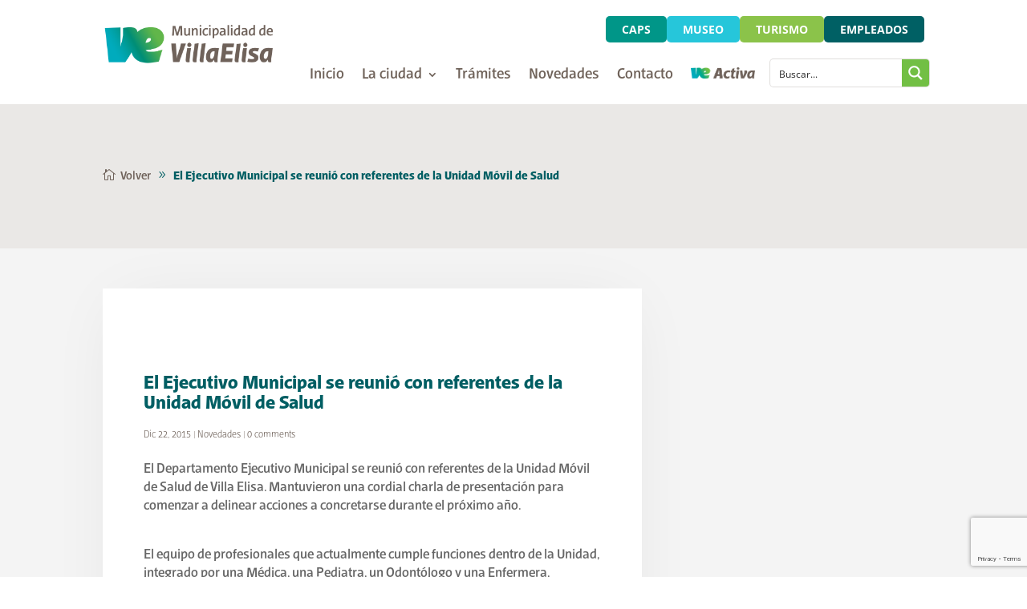

--- FILE ---
content_type: text/html; charset=utf-8
request_url: https://www.google.com/recaptcha/api2/anchor?ar=1&k=6Lf8aoQaAAAAAEiaFXqI7rjKvkOaDFPi0C4g18L6&co=aHR0cHM6Ly92aWxsYWVsaXNhLmdvdi5hcjo0NDM.&hl=en&v=PoyoqOPhxBO7pBk68S4YbpHZ&size=invisible&anchor-ms=20000&execute-ms=30000&cb=pamskwnahwh
body_size: 48842
content:
<!DOCTYPE HTML><html dir="ltr" lang="en"><head><meta http-equiv="Content-Type" content="text/html; charset=UTF-8">
<meta http-equiv="X-UA-Compatible" content="IE=edge">
<title>reCAPTCHA</title>
<style type="text/css">
/* cyrillic-ext */
@font-face {
  font-family: 'Roboto';
  font-style: normal;
  font-weight: 400;
  font-stretch: 100%;
  src: url(//fonts.gstatic.com/s/roboto/v48/KFO7CnqEu92Fr1ME7kSn66aGLdTylUAMa3GUBHMdazTgWw.woff2) format('woff2');
  unicode-range: U+0460-052F, U+1C80-1C8A, U+20B4, U+2DE0-2DFF, U+A640-A69F, U+FE2E-FE2F;
}
/* cyrillic */
@font-face {
  font-family: 'Roboto';
  font-style: normal;
  font-weight: 400;
  font-stretch: 100%;
  src: url(//fonts.gstatic.com/s/roboto/v48/KFO7CnqEu92Fr1ME7kSn66aGLdTylUAMa3iUBHMdazTgWw.woff2) format('woff2');
  unicode-range: U+0301, U+0400-045F, U+0490-0491, U+04B0-04B1, U+2116;
}
/* greek-ext */
@font-face {
  font-family: 'Roboto';
  font-style: normal;
  font-weight: 400;
  font-stretch: 100%;
  src: url(//fonts.gstatic.com/s/roboto/v48/KFO7CnqEu92Fr1ME7kSn66aGLdTylUAMa3CUBHMdazTgWw.woff2) format('woff2');
  unicode-range: U+1F00-1FFF;
}
/* greek */
@font-face {
  font-family: 'Roboto';
  font-style: normal;
  font-weight: 400;
  font-stretch: 100%;
  src: url(//fonts.gstatic.com/s/roboto/v48/KFO7CnqEu92Fr1ME7kSn66aGLdTylUAMa3-UBHMdazTgWw.woff2) format('woff2');
  unicode-range: U+0370-0377, U+037A-037F, U+0384-038A, U+038C, U+038E-03A1, U+03A3-03FF;
}
/* math */
@font-face {
  font-family: 'Roboto';
  font-style: normal;
  font-weight: 400;
  font-stretch: 100%;
  src: url(//fonts.gstatic.com/s/roboto/v48/KFO7CnqEu92Fr1ME7kSn66aGLdTylUAMawCUBHMdazTgWw.woff2) format('woff2');
  unicode-range: U+0302-0303, U+0305, U+0307-0308, U+0310, U+0312, U+0315, U+031A, U+0326-0327, U+032C, U+032F-0330, U+0332-0333, U+0338, U+033A, U+0346, U+034D, U+0391-03A1, U+03A3-03A9, U+03B1-03C9, U+03D1, U+03D5-03D6, U+03F0-03F1, U+03F4-03F5, U+2016-2017, U+2034-2038, U+203C, U+2040, U+2043, U+2047, U+2050, U+2057, U+205F, U+2070-2071, U+2074-208E, U+2090-209C, U+20D0-20DC, U+20E1, U+20E5-20EF, U+2100-2112, U+2114-2115, U+2117-2121, U+2123-214F, U+2190, U+2192, U+2194-21AE, U+21B0-21E5, U+21F1-21F2, U+21F4-2211, U+2213-2214, U+2216-22FF, U+2308-230B, U+2310, U+2319, U+231C-2321, U+2336-237A, U+237C, U+2395, U+239B-23B7, U+23D0, U+23DC-23E1, U+2474-2475, U+25AF, U+25B3, U+25B7, U+25BD, U+25C1, U+25CA, U+25CC, U+25FB, U+266D-266F, U+27C0-27FF, U+2900-2AFF, U+2B0E-2B11, U+2B30-2B4C, U+2BFE, U+3030, U+FF5B, U+FF5D, U+1D400-1D7FF, U+1EE00-1EEFF;
}
/* symbols */
@font-face {
  font-family: 'Roboto';
  font-style: normal;
  font-weight: 400;
  font-stretch: 100%;
  src: url(//fonts.gstatic.com/s/roboto/v48/KFO7CnqEu92Fr1ME7kSn66aGLdTylUAMaxKUBHMdazTgWw.woff2) format('woff2');
  unicode-range: U+0001-000C, U+000E-001F, U+007F-009F, U+20DD-20E0, U+20E2-20E4, U+2150-218F, U+2190, U+2192, U+2194-2199, U+21AF, U+21E6-21F0, U+21F3, U+2218-2219, U+2299, U+22C4-22C6, U+2300-243F, U+2440-244A, U+2460-24FF, U+25A0-27BF, U+2800-28FF, U+2921-2922, U+2981, U+29BF, U+29EB, U+2B00-2BFF, U+4DC0-4DFF, U+FFF9-FFFB, U+10140-1018E, U+10190-1019C, U+101A0, U+101D0-101FD, U+102E0-102FB, U+10E60-10E7E, U+1D2C0-1D2D3, U+1D2E0-1D37F, U+1F000-1F0FF, U+1F100-1F1AD, U+1F1E6-1F1FF, U+1F30D-1F30F, U+1F315, U+1F31C, U+1F31E, U+1F320-1F32C, U+1F336, U+1F378, U+1F37D, U+1F382, U+1F393-1F39F, U+1F3A7-1F3A8, U+1F3AC-1F3AF, U+1F3C2, U+1F3C4-1F3C6, U+1F3CA-1F3CE, U+1F3D4-1F3E0, U+1F3ED, U+1F3F1-1F3F3, U+1F3F5-1F3F7, U+1F408, U+1F415, U+1F41F, U+1F426, U+1F43F, U+1F441-1F442, U+1F444, U+1F446-1F449, U+1F44C-1F44E, U+1F453, U+1F46A, U+1F47D, U+1F4A3, U+1F4B0, U+1F4B3, U+1F4B9, U+1F4BB, U+1F4BF, U+1F4C8-1F4CB, U+1F4D6, U+1F4DA, U+1F4DF, U+1F4E3-1F4E6, U+1F4EA-1F4ED, U+1F4F7, U+1F4F9-1F4FB, U+1F4FD-1F4FE, U+1F503, U+1F507-1F50B, U+1F50D, U+1F512-1F513, U+1F53E-1F54A, U+1F54F-1F5FA, U+1F610, U+1F650-1F67F, U+1F687, U+1F68D, U+1F691, U+1F694, U+1F698, U+1F6AD, U+1F6B2, U+1F6B9-1F6BA, U+1F6BC, U+1F6C6-1F6CF, U+1F6D3-1F6D7, U+1F6E0-1F6EA, U+1F6F0-1F6F3, U+1F6F7-1F6FC, U+1F700-1F7FF, U+1F800-1F80B, U+1F810-1F847, U+1F850-1F859, U+1F860-1F887, U+1F890-1F8AD, U+1F8B0-1F8BB, U+1F8C0-1F8C1, U+1F900-1F90B, U+1F93B, U+1F946, U+1F984, U+1F996, U+1F9E9, U+1FA00-1FA6F, U+1FA70-1FA7C, U+1FA80-1FA89, U+1FA8F-1FAC6, U+1FACE-1FADC, U+1FADF-1FAE9, U+1FAF0-1FAF8, U+1FB00-1FBFF;
}
/* vietnamese */
@font-face {
  font-family: 'Roboto';
  font-style: normal;
  font-weight: 400;
  font-stretch: 100%;
  src: url(//fonts.gstatic.com/s/roboto/v48/KFO7CnqEu92Fr1ME7kSn66aGLdTylUAMa3OUBHMdazTgWw.woff2) format('woff2');
  unicode-range: U+0102-0103, U+0110-0111, U+0128-0129, U+0168-0169, U+01A0-01A1, U+01AF-01B0, U+0300-0301, U+0303-0304, U+0308-0309, U+0323, U+0329, U+1EA0-1EF9, U+20AB;
}
/* latin-ext */
@font-face {
  font-family: 'Roboto';
  font-style: normal;
  font-weight: 400;
  font-stretch: 100%;
  src: url(//fonts.gstatic.com/s/roboto/v48/KFO7CnqEu92Fr1ME7kSn66aGLdTylUAMa3KUBHMdazTgWw.woff2) format('woff2');
  unicode-range: U+0100-02BA, U+02BD-02C5, U+02C7-02CC, U+02CE-02D7, U+02DD-02FF, U+0304, U+0308, U+0329, U+1D00-1DBF, U+1E00-1E9F, U+1EF2-1EFF, U+2020, U+20A0-20AB, U+20AD-20C0, U+2113, U+2C60-2C7F, U+A720-A7FF;
}
/* latin */
@font-face {
  font-family: 'Roboto';
  font-style: normal;
  font-weight: 400;
  font-stretch: 100%;
  src: url(//fonts.gstatic.com/s/roboto/v48/KFO7CnqEu92Fr1ME7kSn66aGLdTylUAMa3yUBHMdazQ.woff2) format('woff2');
  unicode-range: U+0000-00FF, U+0131, U+0152-0153, U+02BB-02BC, U+02C6, U+02DA, U+02DC, U+0304, U+0308, U+0329, U+2000-206F, U+20AC, U+2122, U+2191, U+2193, U+2212, U+2215, U+FEFF, U+FFFD;
}
/* cyrillic-ext */
@font-face {
  font-family: 'Roboto';
  font-style: normal;
  font-weight: 500;
  font-stretch: 100%;
  src: url(//fonts.gstatic.com/s/roboto/v48/KFO7CnqEu92Fr1ME7kSn66aGLdTylUAMa3GUBHMdazTgWw.woff2) format('woff2');
  unicode-range: U+0460-052F, U+1C80-1C8A, U+20B4, U+2DE0-2DFF, U+A640-A69F, U+FE2E-FE2F;
}
/* cyrillic */
@font-face {
  font-family: 'Roboto';
  font-style: normal;
  font-weight: 500;
  font-stretch: 100%;
  src: url(//fonts.gstatic.com/s/roboto/v48/KFO7CnqEu92Fr1ME7kSn66aGLdTylUAMa3iUBHMdazTgWw.woff2) format('woff2');
  unicode-range: U+0301, U+0400-045F, U+0490-0491, U+04B0-04B1, U+2116;
}
/* greek-ext */
@font-face {
  font-family: 'Roboto';
  font-style: normal;
  font-weight: 500;
  font-stretch: 100%;
  src: url(//fonts.gstatic.com/s/roboto/v48/KFO7CnqEu92Fr1ME7kSn66aGLdTylUAMa3CUBHMdazTgWw.woff2) format('woff2');
  unicode-range: U+1F00-1FFF;
}
/* greek */
@font-face {
  font-family: 'Roboto';
  font-style: normal;
  font-weight: 500;
  font-stretch: 100%;
  src: url(//fonts.gstatic.com/s/roboto/v48/KFO7CnqEu92Fr1ME7kSn66aGLdTylUAMa3-UBHMdazTgWw.woff2) format('woff2');
  unicode-range: U+0370-0377, U+037A-037F, U+0384-038A, U+038C, U+038E-03A1, U+03A3-03FF;
}
/* math */
@font-face {
  font-family: 'Roboto';
  font-style: normal;
  font-weight: 500;
  font-stretch: 100%;
  src: url(//fonts.gstatic.com/s/roboto/v48/KFO7CnqEu92Fr1ME7kSn66aGLdTylUAMawCUBHMdazTgWw.woff2) format('woff2');
  unicode-range: U+0302-0303, U+0305, U+0307-0308, U+0310, U+0312, U+0315, U+031A, U+0326-0327, U+032C, U+032F-0330, U+0332-0333, U+0338, U+033A, U+0346, U+034D, U+0391-03A1, U+03A3-03A9, U+03B1-03C9, U+03D1, U+03D5-03D6, U+03F0-03F1, U+03F4-03F5, U+2016-2017, U+2034-2038, U+203C, U+2040, U+2043, U+2047, U+2050, U+2057, U+205F, U+2070-2071, U+2074-208E, U+2090-209C, U+20D0-20DC, U+20E1, U+20E5-20EF, U+2100-2112, U+2114-2115, U+2117-2121, U+2123-214F, U+2190, U+2192, U+2194-21AE, U+21B0-21E5, U+21F1-21F2, U+21F4-2211, U+2213-2214, U+2216-22FF, U+2308-230B, U+2310, U+2319, U+231C-2321, U+2336-237A, U+237C, U+2395, U+239B-23B7, U+23D0, U+23DC-23E1, U+2474-2475, U+25AF, U+25B3, U+25B7, U+25BD, U+25C1, U+25CA, U+25CC, U+25FB, U+266D-266F, U+27C0-27FF, U+2900-2AFF, U+2B0E-2B11, U+2B30-2B4C, U+2BFE, U+3030, U+FF5B, U+FF5D, U+1D400-1D7FF, U+1EE00-1EEFF;
}
/* symbols */
@font-face {
  font-family: 'Roboto';
  font-style: normal;
  font-weight: 500;
  font-stretch: 100%;
  src: url(//fonts.gstatic.com/s/roboto/v48/KFO7CnqEu92Fr1ME7kSn66aGLdTylUAMaxKUBHMdazTgWw.woff2) format('woff2');
  unicode-range: U+0001-000C, U+000E-001F, U+007F-009F, U+20DD-20E0, U+20E2-20E4, U+2150-218F, U+2190, U+2192, U+2194-2199, U+21AF, U+21E6-21F0, U+21F3, U+2218-2219, U+2299, U+22C4-22C6, U+2300-243F, U+2440-244A, U+2460-24FF, U+25A0-27BF, U+2800-28FF, U+2921-2922, U+2981, U+29BF, U+29EB, U+2B00-2BFF, U+4DC0-4DFF, U+FFF9-FFFB, U+10140-1018E, U+10190-1019C, U+101A0, U+101D0-101FD, U+102E0-102FB, U+10E60-10E7E, U+1D2C0-1D2D3, U+1D2E0-1D37F, U+1F000-1F0FF, U+1F100-1F1AD, U+1F1E6-1F1FF, U+1F30D-1F30F, U+1F315, U+1F31C, U+1F31E, U+1F320-1F32C, U+1F336, U+1F378, U+1F37D, U+1F382, U+1F393-1F39F, U+1F3A7-1F3A8, U+1F3AC-1F3AF, U+1F3C2, U+1F3C4-1F3C6, U+1F3CA-1F3CE, U+1F3D4-1F3E0, U+1F3ED, U+1F3F1-1F3F3, U+1F3F5-1F3F7, U+1F408, U+1F415, U+1F41F, U+1F426, U+1F43F, U+1F441-1F442, U+1F444, U+1F446-1F449, U+1F44C-1F44E, U+1F453, U+1F46A, U+1F47D, U+1F4A3, U+1F4B0, U+1F4B3, U+1F4B9, U+1F4BB, U+1F4BF, U+1F4C8-1F4CB, U+1F4D6, U+1F4DA, U+1F4DF, U+1F4E3-1F4E6, U+1F4EA-1F4ED, U+1F4F7, U+1F4F9-1F4FB, U+1F4FD-1F4FE, U+1F503, U+1F507-1F50B, U+1F50D, U+1F512-1F513, U+1F53E-1F54A, U+1F54F-1F5FA, U+1F610, U+1F650-1F67F, U+1F687, U+1F68D, U+1F691, U+1F694, U+1F698, U+1F6AD, U+1F6B2, U+1F6B9-1F6BA, U+1F6BC, U+1F6C6-1F6CF, U+1F6D3-1F6D7, U+1F6E0-1F6EA, U+1F6F0-1F6F3, U+1F6F7-1F6FC, U+1F700-1F7FF, U+1F800-1F80B, U+1F810-1F847, U+1F850-1F859, U+1F860-1F887, U+1F890-1F8AD, U+1F8B0-1F8BB, U+1F8C0-1F8C1, U+1F900-1F90B, U+1F93B, U+1F946, U+1F984, U+1F996, U+1F9E9, U+1FA00-1FA6F, U+1FA70-1FA7C, U+1FA80-1FA89, U+1FA8F-1FAC6, U+1FACE-1FADC, U+1FADF-1FAE9, U+1FAF0-1FAF8, U+1FB00-1FBFF;
}
/* vietnamese */
@font-face {
  font-family: 'Roboto';
  font-style: normal;
  font-weight: 500;
  font-stretch: 100%;
  src: url(//fonts.gstatic.com/s/roboto/v48/KFO7CnqEu92Fr1ME7kSn66aGLdTylUAMa3OUBHMdazTgWw.woff2) format('woff2');
  unicode-range: U+0102-0103, U+0110-0111, U+0128-0129, U+0168-0169, U+01A0-01A1, U+01AF-01B0, U+0300-0301, U+0303-0304, U+0308-0309, U+0323, U+0329, U+1EA0-1EF9, U+20AB;
}
/* latin-ext */
@font-face {
  font-family: 'Roboto';
  font-style: normal;
  font-weight: 500;
  font-stretch: 100%;
  src: url(//fonts.gstatic.com/s/roboto/v48/KFO7CnqEu92Fr1ME7kSn66aGLdTylUAMa3KUBHMdazTgWw.woff2) format('woff2');
  unicode-range: U+0100-02BA, U+02BD-02C5, U+02C7-02CC, U+02CE-02D7, U+02DD-02FF, U+0304, U+0308, U+0329, U+1D00-1DBF, U+1E00-1E9F, U+1EF2-1EFF, U+2020, U+20A0-20AB, U+20AD-20C0, U+2113, U+2C60-2C7F, U+A720-A7FF;
}
/* latin */
@font-face {
  font-family: 'Roboto';
  font-style: normal;
  font-weight: 500;
  font-stretch: 100%;
  src: url(//fonts.gstatic.com/s/roboto/v48/KFO7CnqEu92Fr1ME7kSn66aGLdTylUAMa3yUBHMdazQ.woff2) format('woff2');
  unicode-range: U+0000-00FF, U+0131, U+0152-0153, U+02BB-02BC, U+02C6, U+02DA, U+02DC, U+0304, U+0308, U+0329, U+2000-206F, U+20AC, U+2122, U+2191, U+2193, U+2212, U+2215, U+FEFF, U+FFFD;
}
/* cyrillic-ext */
@font-face {
  font-family: 'Roboto';
  font-style: normal;
  font-weight: 900;
  font-stretch: 100%;
  src: url(//fonts.gstatic.com/s/roboto/v48/KFO7CnqEu92Fr1ME7kSn66aGLdTylUAMa3GUBHMdazTgWw.woff2) format('woff2');
  unicode-range: U+0460-052F, U+1C80-1C8A, U+20B4, U+2DE0-2DFF, U+A640-A69F, U+FE2E-FE2F;
}
/* cyrillic */
@font-face {
  font-family: 'Roboto';
  font-style: normal;
  font-weight: 900;
  font-stretch: 100%;
  src: url(//fonts.gstatic.com/s/roboto/v48/KFO7CnqEu92Fr1ME7kSn66aGLdTylUAMa3iUBHMdazTgWw.woff2) format('woff2');
  unicode-range: U+0301, U+0400-045F, U+0490-0491, U+04B0-04B1, U+2116;
}
/* greek-ext */
@font-face {
  font-family: 'Roboto';
  font-style: normal;
  font-weight: 900;
  font-stretch: 100%;
  src: url(//fonts.gstatic.com/s/roboto/v48/KFO7CnqEu92Fr1ME7kSn66aGLdTylUAMa3CUBHMdazTgWw.woff2) format('woff2');
  unicode-range: U+1F00-1FFF;
}
/* greek */
@font-face {
  font-family: 'Roboto';
  font-style: normal;
  font-weight: 900;
  font-stretch: 100%;
  src: url(//fonts.gstatic.com/s/roboto/v48/KFO7CnqEu92Fr1ME7kSn66aGLdTylUAMa3-UBHMdazTgWw.woff2) format('woff2');
  unicode-range: U+0370-0377, U+037A-037F, U+0384-038A, U+038C, U+038E-03A1, U+03A3-03FF;
}
/* math */
@font-face {
  font-family: 'Roboto';
  font-style: normal;
  font-weight: 900;
  font-stretch: 100%;
  src: url(//fonts.gstatic.com/s/roboto/v48/KFO7CnqEu92Fr1ME7kSn66aGLdTylUAMawCUBHMdazTgWw.woff2) format('woff2');
  unicode-range: U+0302-0303, U+0305, U+0307-0308, U+0310, U+0312, U+0315, U+031A, U+0326-0327, U+032C, U+032F-0330, U+0332-0333, U+0338, U+033A, U+0346, U+034D, U+0391-03A1, U+03A3-03A9, U+03B1-03C9, U+03D1, U+03D5-03D6, U+03F0-03F1, U+03F4-03F5, U+2016-2017, U+2034-2038, U+203C, U+2040, U+2043, U+2047, U+2050, U+2057, U+205F, U+2070-2071, U+2074-208E, U+2090-209C, U+20D0-20DC, U+20E1, U+20E5-20EF, U+2100-2112, U+2114-2115, U+2117-2121, U+2123-214F, U+2190, U+2192, U+2194-21AE, U+21B0-21E5, U+21F1-21F2, U+21F4-2211, U+2213-2214, U+2216-22FF, U+2308-230B, U+2310, U+2319, U+231C-2321, U+2336-237A, U+237C, U+2395, U+239B-23B7, U+23D0, U+23DC-23E1, U+2474-2475, U+25AF, U+25B3, U+25B7, U+25BD, U+25C1, U+25CA, U+25CC, U+25FB, U+266D-266F, U+27C0-27FF, U+2900-2AFF, U+2B0E-2B11, U+2B30-2B4C, U+2BFE, U+3030, U+FF5B, U+FF5D, U+1D400-1D7FF, U+1EE00-1EEFF;
}
/* symbols */
@font-face {
  font-family: 'Roboto';
  font-style: normal;
  font-weight: 900;
  font-stretch: 100%;
  src: url(//fonts.gstatic.com/s/roboto/v48/KFO7CnqEu92Fr1ME7kSn66aGLdTylUAMaxKUBHMdazTgWw.woff2) format('woff2');
  unicode-range: U+0001-000C, U+000E-001F, U+007F-009F, U+20DD-20E0, U+20E2-20E4, U+2150-218F, U+2190, U+2192, U+2194-2199, U+21AF, U+21E6-21F0, U+21F3, U+2218-2219, U+2299, U+22C4-22C6, U+2300-243F, U+2440-244A, U+2460-24FF, U+25A0-27BF, U+2800-28FF, U+2921-2922, U+2981, U+29BF, U+29EB, U+2B00-2BFF, U+4DC0-4DFF, U+FFF9-FFFB, U+10140-1018E, U+10190-1019C, U+101A0, U+101D0-101FD, U+102E0-102FB, U+10E60-10E7E, U+1D2C0-1D2D3, U+1D2E0-1D37F, U+1F000-1F0FF, U+1F100-1F1AD, U+1F1E6-1F1FF, U+1F30D-1F30F, U+1F315, U+1F31C, U+1F31E, U+1F320-1F32C, U+1F336, U+1F378, U+1F37D, U+1F382, U+1F393-1F39F, U+1F3A7-1F3A8, U+1F3AC-1F3AF, U+1F3C2, U+1F3C4-1F3C6, U+1F3CA-1F3CE, U+1F3D4-1F3E0, U+1F3ED, U+1F3F1-1F3F3, U+1F3F5-1F3F7, U+1F408, U+1F415, U+1F41F, U+1F426, U+1F43F, U+1F441-1F442, U+1F444, U+1F446-1F449, U+1F44C-1F44E, U+1F453, U+1F46A, U+1F47D, U+1F4A3, U+1F4B0, U+1F4B3, U+1F4B9, U+1F4BB, U+1F4BF, U+1F4C8-1F4CB, U+1F4D6, U+1F4DA, U+1F4DF, U+1F4E3-1F4E6, U+1F4EA-1F4ED, U+1F4F7, U+1F4F9-1F4FB, U+1F4FD-1F4FE, U+1F503, U+1F507-1F50B, U+1F50D, U+1F512-1F513, U+1F53E-1F54A, U+1F54F-1F5FA, U+1F610, U+1F650-1F67F, U+1F687, U+1F68D, U+1F691, U+1F694, U+1F698, U+1F6AD, U+1F6B2, U+1F6B9-1F6BA, U+1F6BC, U+1F6C6-1F6CF, U+1F6D3-1F6D7, U+1F6E0-1F6EA, U+1F6F0-1F6F3, U+1F6F7-1F6FC, U+1F700-1F7FF, U+1F800-1F80B, U+1F810-1F847, U+1F850-1F859, U+1F860-1F887, U+1F890-1F8AD, U+1F8B0-1F8BB, U+1F8C0-1F8C1, U+1F900-1F90B, U+1F93B, U+1F946, U+1F984, U+1F996, U+1F9E9, U+1FA00-1FA6F, U+1FA70-1FA7C, U+1FA80-1FA89, U+1FA8F-1FAC6, U+1FACE-1FADC, U+1FADF-1FAE9, U+1FAF0-1FAF8, U+1FB00-1FBFF;
}
/* vietnamese */
@font-face {
  font-family: 'Roboto';
  font-style: normal;
  font-weight: 900;
  font-stretch: 100%;
  src: url(//fonts.gstatic.com/s/roboto/v48/KFO7CnqEu92Fr1ME7kSn66aGLdTylUAMa3OUBHMdazTgWw.woff2) format('woff2');
  unicode-range: U+0102-0103, U+0110-0111, U+0128-0129, U+0168-0169, U+01A0-01A1, U+01AF-01B0, U+0300-0301, U+0303-0304, U+0308-0309, U+0323, U+0329, U+1EA0-1EF9, U+20AB;
}
/* latin-ext */
@font-face {
  font-family: 'Roboto';
  font-style: normal;
  font-weight: 900;
  font-stretch: 100%;
  src: url(//fonts.gstatic.com/s/roboto/v48/KFO7CnqEu92Fr1ME7kSn66aGLdTylUAMa3KUBHMdazTgWw.woff2) format('woff2');
  unicode-range: U+0100-02BA, U+02BD-02C5, U+02C7-02CC, U+02CE-02D7, U+02DD-02FF, U+0304, U+0308, U+0329, U+1D00-1DBF, U+1E00-1E9F, U+1EF2-1EFF, U+2020, U+20A0-20AB, U+20AD-20C0, U+2113, U+2C60-2C7F, U+A720-A7FF;
}
/* latin */
@font-face {
  font-family: 'Roboto';
  font-style: normal;
  font-weight: 900;
  font-stretch: 100%;
  src: url(//fonts.gstatic.com/s/roboto/v48/KFO7CnqEu92Fr1ME7kSn66aGLdTylUAMa3yUBHMdazQ.woff2) format('woff2');
  unicode-range: U+0000-00FF, U+0131, U+0152-0153, U+02BB-02BC, U+02C6, U+02DA, U+02DC, U+0304, U+0308, U+0329, U+2000-206F, U+20AC, U+2122, U+2191, U+2193, U+2212, U+2215, U+FEFF, U+FFFD;
}

</style>
<link rel="stylesheet" type="text/css" href="https://www.gstatic.com/recaptcha/releases/PoyoqOPhxBO7pBk68S4YbpHZ/styles__ltr.css">
<script nonce="PQNr_JZ5sz-UgQTq9086qA" type="text/javascript">window['__recaptcha_api'] = 'https://www.google.com/recaptcha/api2/';</script>
<script type="text/javascript" src="https://www.gstatic.com/recaptcha/releases/PoyoqOPhxBO7pBk68S4YbpHZ/recaptcha__en.js" nonce="PQNr_JZ5sz-UgQTq9086qA">
      
    </script></head>
<body><div id="rc-anchor-alert" class="rc-anchor-alert"></div>
<input type="hidden" id="recaptcha-token" value="[base64]">
<script type="text/javascript" nonce="PQNr_JZ5sz-UgQTq9086qA">
      recaptcha.anchor.Main.init("[\x22ainput\x22,[\x22bgdata\x22,\x22\x22,\[base64]/[base64]/MjU1Ong/[base64]/[base64]/[base64]/[base64]/[base64]/[base64]/[base64]/[base64]/[base64]/[base64]/[base64]/[base64]/[base64]/[base64]/[base64]\\u003d\x22,\[base64]\\u003d\x22,\x22wqjCkHYHwpHCicK9WcOgwq3DgE4bNDDCtcKvw6TCo8K6AClJaSsnc8KnwpHChcK4w7LCpETDoiXDo8Kgw5nDtXJ5X8K8bcO4cF93f8OlwqgfwpwLQlDDr8OeRjBuNMK2wo/CpQZvw4lRFHEwbFDCvF3CtMK7w4bDicO6AAfDh8Kqw5LDisKRIjdKHlfCq8OFYknCsgs0wrlDw6JmB2nDtsOIw4BOF1NNGMKpw6RHEMK+w6RdLWZHAzLDlXoqRcOlwqFbwpLCr0TCjMODwpFUXMK4b1pnM14Fwp/DvMOfVMKKw5HDjAZ/VWDCuFMewp9kw7HClW9IQAhjwqTCqjsSSFYlAcOHHcOnw5kbw57DhgjDhmZVw7/DjDU3w4XCiTsEPcOfwpVCw4DDoMOew5zCosKEH8Oqw4fDrkMfw5Fcw7p8DsKwHsKAwpAHdMOTwooHwpQBSMOGw7w4FwjDucOOwp8cw7YiTMKdIcOIwrrCnMOIWR1YYj/CuQrCpzbDnMKOcsO9wp7ClcOlBAIyHQ/[base64]/wow9S8OGw6PCgcKTwqHCncORw5w5wqV6w5fCjnDCjcOLwpTCpgPCsMOcwpcWdcKNFy/CgcOhNMKvY8KuwqrCoz7ClsKsdMKaJWw1w6DDj8KIw44SPsKqw4fCtRrDvMKWM8KPw6Bsw73CjMO2wrzClQsMw5Qow7TDucO6NMKKw6zCv8KuRcOlKAJEw7ZZwpxiwr/DiDTCk8OWNz0vw4LDmcKqXRoLw4DCgcOPw4Aqwr7Dg8OGw4zDpV16e2nChBcAwojDhMOiERbCj8OORcKVDMOmwrrDvzt3wrjClUw2HX/DucO0eUZDdR9QwqNBw5N5GsKWesK1dTsIFwrDqMKGci0zwoEpw5F0HMO1UEM8wrPDhzxAw5nCu2JUwpTCkMKTZAZMT2c+Dx0VwqXDqsO+wrZ5wojDiUbDjMKiJMKXD2nDj8KOQcK6wobCiD7ClcOKQ8KHTH/CqQ/DqsOsJCbCsDvDs8Kff8KtJ3IFflZpDGnCgMKBw4UwwqVCFBFrw4TCgcKKw4bDkMKgw4PCgiAJOcOBGBfDgAZkw6vCgcOPf8OTwqfDqS3DtcKRwqRBNcKlwqfDjMONeSg3QcKUw6/[base64]/Cjz/[base64]/[base64]/cMOvVGfCiRfDinXCjsOPDUrCpcOPK8Ovw6QBDik6a1LDkcO7aG3Dp0E4fz5CPkHCj1bDvcKvFMOuJ8KDd0TDvTjCqyrDrE1kwpstWsKWXcOWwrLCmxMUSG3CssKuLyNcw6Zswod4w7Q9Hxouwq15IlXCviHDt0JVw4bCssKOwoZPw6zDrMOgfFk6SsOBV8O/wrh0RcK/wodrMXtnw5zCr3ZnZMO+Y8OiGsOOwo8KIcKDw5HCuD0DGgArbsO6A8KMw4IGKFXDmAsjbcONwqPDk0HDszZjwpnDszXCiMKVw47DvgktclN5MsOwwos9HcKuwqzDncKZwrXDuzUZw7xyWk12NsOtw5vCmWAbRcKSwobCjGZeFUjCgRA/YMOBI8KBZT3DqMOCQ8KwwrYYwrLDrh/DoCRjEylpAH/DhsOQHWPDtMKQOsK9E3x9DcKVw4R/YMK/w41+w5HCtTHCocKvRU3CkDjDsXDDgsKEw7JdWsKhwrjDn8OUEcOew7/DqMOiwoB2wrTDlMOIFyYyw6fDtnM0dyfCvMOpA8O5NzcCaMKaN8KXbGYcw64hNSbCmz3DpXPCrMKlIcO4J8K5w7tKT2Bnw5VZOcOTXyYOaBrCvMODw5cvOkRZwotQwpbDpBHDkMKmw4bDhkQWOzcKcEk5w6FHwopBw6QpEcO1WsOgT8Kddng9GS3Cm38cV8OKTT4/wqPCkSdQwrPDlELCvULDicKywpLCmMOzFsOiYcKIZVvDgnzCn8Ojw4bDqMKQEi/CmMOYZcKQwq3DqDTDiMK6ScOkTVMscVlmK8Kow7bDqFfCmMKFUcOiw6bDnTjDgcOpw44ewoUIwqQ1YcK+dSnDi8Kqw5XCt8Opw44dw48eKT3CqV0VHsO6wrfCsWPDm8OrR8O9TsKDw5Qlwr/DuQrCj15UdMO1ccOdFRR5R8KWIsOgwr4gacOxcnvDn8KVw7DDusKIYHnDi2c1ZcKmAHLDlsOiw6kMw49jJwAnbMKSHsKfw4HCiMOkw6/Ck8Oaw5HCoHrDr8Knw71fHwzCv0HCucKbfcOJw73Dk1FIw7bCsQ8LwrTDvl3Drg19XMOAwpQMw4R/w53DvcOXw5PCo1ZSJj3DosOMT2tnXsKNw4kRMWPDicOjw6XCnUZSw4kXPndGwr5dw7TCncKSw6wZwqzCvMK0wrlvwp1hw4kFchzDrD54Y0JTw5N8f21RKsKNwpXDggtfZH0UwrzDpsKmOAcBEkMhwprDpMKbw7TCi8O4wrMUw5bCk8OHwr16U8Kqw7zDnMK/wobCjWB9w6HCvMKqaMO5ecKwwoXDu8O5U8OUaHYpFwvDiyARwrE9wprDqUPDhBTCvcOQw4bDgCzDtcO0ZC/DrDNswrciKcOqDFjDqnrCkW5tCcK2V2TCrgkzw4bChz1Jw6zCvQXCok5wwoZPLEsMwrchwo5EaC7Dhn9GZ8OzwooQw7XDh8O0A8OwRcKqw4rDmMOgV3VOw4TDkcKzwolDw4HCqlvCo8Osw45iwrhDw5TDoMO/wq0iQDHChjw7wo8ww5zDnMOEwrU4Aldzw5dkw7bDtlXCh8Oyw4B5wqRaw4VbcsOqwp/Dr1J0w54VAk8rw4HDn27Coy5Nw4NlwonCo1nCjkLDucOJw7BAd8OLw6bCrzEIOsOFw4wXw7lsSMK2ScK3w6A1cDMnwpA2wp5dFSlyw50Mw4ZMwpALw4QNBDsCXmtmw6sFGj9KOMObamrDhR55PENfw514ZcKbe23DvF3DlnRaXzDDiMK/wr5AYyvCtVbDlDLDlMOJOMOzTsOLwoF5H8KoZMKWw58ywoPDlA9fwqgDBMO/wp7DgMKCVsO1fcOKax7CvsKMdcODw6Faw79eE0oGW8KUwo/CgWbDtnrCj0bDlMKkwqJxwqxpwqXCqHJWOF5VwqURQTHDqSsES0PCqUfCsy5hVgRPKmvCvMOeCMOYbsOpw6nCrCLDocK3NMOAw4VtRMOiXH/Ch8KmHUs4MsOJIlPDocOfRT/Cg8K3w5PDiMOkDcKDCcKZPnluAhLDi8K2YAXCqMK0w4nCv8OcUAvCigFKK8KOPkLCosO8w6k/csKiwrFnUMKxOsKdwqvCp8Olw7DDscO5w6gGM8KdwoANdho8w4HDt8OqekgefAFFw5Ykw6V8bMOWTMKZw4lhDcKYwrYuw6hzw5XCnlwnwqZ9w4MTAWg/wqnCq0ZibcO/w6B6w44Iw4N/QsO1w7TDusKDw7AzIMOrAwnDqhTDqsOTwqTDok7Cqm/DucKVw7bCkRDDuy3DqB/DrcOBwqTCuMObKsKnw6kiG8OOMMK4FsOKHcKWw7g6w48zw67DssKYwrBhOcKuw4fCuhlDYsKtw5d8wo8Pw7c4w7NyYMKWFcKxIcOfMlYCUAc4XhjDtBjDs8K2D8O+w7NTciMNIMOYwrLDmh/[base64]/DtyzCoMOswoYawoQ+w4VQX19xcxjCr10Kwq4Cw6p5w7XDuTHDsQDDt8KwEmYUw5zDnsOBw6vCqhvCt8K0csOjw5lawpsyXhBcYsKrwr3DpcOpw5nCtsKoIsOIZQjClgdRwp/CtMO7F8KRwppzwqF+F8OVw7pSRWfCmMOQw75Ea8KzDzzCocOzUSxpW1gBTEjCunxZHmnDrsKSIF9vf8OvVsK3w6LChkDDqMOow488w5jDilbCuMOySEjCr8KdQ8OIHCbDnnrDqhJEwoh4wokGwp/DjDvDosKAHCfDqcODJRDDuG3CiB4/w6rDuVsmwpIuw7LCr34pwpwSZMKALMK3wq7DjxApw7vCpMOlcMOrwpxww5wOwoLCoD4sPU/[base64]/Ci8Ktwp5uVzscw47CmgInw51kJC3DisOUw4vChnZiw6NlwqzChhzDmzhKwqbDrhrDgcKmw5wbdcKwwrjDgm/ChHjDr8KOwqQzXWMkw4pHwosMdsOpKcKKwqDDrirConrCksKtYQhDd8KnwoXCtMOYwoHCuMKkGh5HdV/[base64]/Cjj7DpMOaesO+ZMKPw7cWwo50CEFxMm/DqsOdVhfDr8O0w47CqsOZIEcHaMKhwr0rwrDCvWZxdR1RwpQrw40cBWBQJsODw7M2AlDClxvCqTQHw5DDmcOKw41Kw6/[base64]/CizYrwptzw4M7XxB0w4TDgsKrwrLDkD7Cg8O9JcKLwpoNIcOCw6dxUWfDlcOlwpbChkLDhMK5MMKGw7XDpkbCn8Kqwq0/woTDiAl5QDsEc8Ofwostwo/CssKOQMODwo7ChMK2wrnCsMO4dSUiDsOICcK8VgUHDlnCkS1Yw4MUVFDDvcO4FMOoZcKCwrgIw6zCoz9cw5fCnsKxaMODDCzDrMK7wpVnd0/CvMKrR2BXwrUVasOjw4Qnw6jCrxfCiU7Cqj7Dm8O1MMKfw6bDngTDrcOSwpfCln8mBMKIPcO+w7fDk3jCqsKHXcODwobCvsOkeQZHwrzCvCTDgU/DtTdrUcO+KEZNHsOpw6rCi8KEdBrCmwPDlzPDtcK/[base64]/w7oKChzDj8O9McO0wqA5UlXCkC/CsULCh8KNwpLDmFdNcXwgw6lHBTjDiQVXwosCIsK1w4/[base64]/ChcKJIBrCvcOlIMKsw4Zjwp/DmBvDsVHCgwXCg3zCnRvDt8KDNlsmw5Bsw7IgB8Kfd8KmKDlIGBnChHvDoT/DkzLDjGbDksOtwr16wqbCrMKRVkvDuhLCssKcBQTCpFjDqsKRw6gECsK1BVRpw7PCszrDjxLDusOzacO7wrXCpmNceyTCgyXDhmvDkQ0OehLCpsOowoEhw6fDrMKqdU/Cvj9VM2rDk8OPwqXDqFXDmcOcHw/DqMOtO3hDw61iw5PDo8K8b1vCisOLbhImccKVIxHDsEvDr8OnK1PDrhM/DMKVwqXCicK6bcOUw7fCtAIRwrpgwq43PhnCjMOBC8KLwrZfEGJjO3Flf8KaICseWWXDrGRcNjciwpPClRbDkcK8w4rDvsOiw6gvGm7ChsKCw5c8bh3DrsKAfjVsw5MkWEkYacOVw4rCqMKRw7FCwqoITw/[base64]/DgrDt8KqXgrCvUTDncKIWEBgQsKHw4fCnV8dw7PChMOxKcOJwr3Cm8Oyw6FKw5rCvsK0EzLDo2xkwp/[base64]/K0bDiQPCgsOlw6vCpg9occOVwoRyIGNDZn7CgW8+fcKgw6xCwoYOQUvCqkzDo2I3wrUQw4/DlcOvwqrDocOsAgBAwog3acKGaHQnFCHCqmNYRiR4wr4VfWdhVhN+Tn5mFzVTw5cAC0fCg8K5V8KuwpvDkAjDssOWNsOKXVlwwrHDpcK5SUY/wpASNMKTw6PCrVDDkMKwKFfCgsOMw4jCscOYw5sew4fCtcOgXDMzw7zCqjfCvyPCjD4Aaz01dC8MwqnCnsOtw7sww6nCpsK3cUDDgsKRXUnCqlrDgizDkxtUw4UWw6bCrRlDwpjDsBZAIwnDv3cpGHvDkBF4w4PCgcOKEsO2wpfCtMKibsKXI8KTw69aw41hworCtT/CrCkgwojCkFdowpHCqQ/Dj8OrYsKgXkR9K8OECRE9wqrDoMO6w6BhR8KIHELCmCDDnBXCo8KNCSppb8K5w6/CtgPDusOVw6vDnG1jFGDCqMOTwrLCjMO7w4XCjEx1wo3Ci8OhwrVWw7ssw7AQG0gGw7XDj8KXWQPCu8OheALDjkrDqcK3N1YzwoQFwpdxw6Rcw4jDhSkiw7A9LcOdw4A3wr/DlyA0acKSwqbDucOMB8O3eiBvbjY/[base64]/ChUgwE8Opw64VW3/Ct8OMacKtdcKiQMKxSMKnw4fDgzHCsFPDsnZJGcK1OMOYNsOgwpdrJQVXw7dRe2BXeMO/aBYbNMKUXHEDw6zCrVccfj1SMsOwwrkAUTjChsOGCMOGwpjCrgwuS8OXw5MlUcKhORJuwr8RZw7DosKLTMK7wq/CkVzDrAB+w69dL8OqwqvCp0YCRsOLwpk1VMOCw4oFwrTCjMKDSjzCrcK/G0nCqAM/w5UfdsKVdsOXHcKCwrYUw7fCoy1Ww4Upwpoxw5kvw5xHWsKjZFF9wolZwox+JxPCisOww5bCgQIDw7gUQ8O0w47DlMKcXStXw5vCq1nChXjDrMKjYx0Qwq/CiFMfw77CsltVQ1TCrcObwps1wqPCjcOWwoIGwo0eGcOQw5vCl1TCo8O9wqTChcOTwpBtw7YmKxfDpxFowq5hwo1uAFrCvC82GsOqSxFrTiXDhsOXwoLCunjClsOkw71DAcO0LMK7wrsmw7DDhsKnd8Kzw7gOw688w5F/XlHDjAEdwrsgw5E7wrHDl8OqDcORwofDhBYbw6gdbMOSTBHCtR9MwqERJ0Rmw7vChF10cMKgccOYZcK4UsKAVGzDtQLCmcOGQMKCNCzDtVLDiMK2CsO0w7t/d8K5ecKvw7LCgcO4wqoxZMOjwqbDpSXCk8OlwqnDnMKyO1E/MA/DlwjDgxgJKcKwMiXDksKDw4kUDCsLwpfCjsKCezvCplZYw6zDkDBlcsKuV8OKw5RWwqoMSxQ+wonCpW/CpsKnAmYoZRocAk7CqMOBd2LDhHfCpU8/WMOew6bChMK0JB5kwpY/w7HCqiodSV/[base64]/N3bCvj/CucOXM8KvVsK7HcK2wobCnmMPwqQfwo7Ds3HCnMOqNMOowpbDucOQw5wSwpNqw4QmEgrCvMK0IMKwOsOlZ1TDi3HDncKXw6jDkVIOwrJDwpHDicO6wrF0woXCosKEV8KNc8KlB8KpZV/DvEdSwqbDsmNPeQzClcOyW21zMsOEasKOwr5uX1/[base64]/w6l5w7pwXMKxw4U2wo7Dql4dXXYMw7xRwoJCFkNZUsOYwr7Cp8Kmw6/CmwDDnh1+BMOnZsOQbMOsw7DCoMO/[base64]/DjcONwoFZK8KPwpbDssOfY8Okb8OVwqjCssKDw5TDpRhuw53CssKvXsO5f8KOe8KzDEzCiHfDisOhFsKLMmYDwoxPwp/CvlTDkE0ICsKYTmHCp3w7wqMUIx3DoDvChWjCi23DnMOaw7HDo8OHwr7Cvy7DuWzDl8KJwoddPsK4w7Ecw4XClxBkwqxUITbDnlbDrMKWwrpvKkrCs3rDh8KYEkzDvl5EcGAiwpBZNMKYw7vCk8OcY8KBQgxbeFoawplPw7DCisOkJFBHccK4w6s/[base64]/Di8Ojw47Dg8KdOSl4NsKLAGRZwrPCpcKfwqXCr8KKP8O9LhxuZgAEc0V4CsOGUsKIw5rChMKmwr1Vw4/CvsOJwoZZJ8KBRMOxXMOrw4s6wpjCgsOLwrzDjsOew6IIKxzDuWXDn8KFCmDCg8KzwojDlCTDhRfCv8KkwoAkPMOLfsKmw7rCsQPDhy1Nw5zDsMKqScOyw7rDv8Opw7t5OcOKw7DDp8OAB8KTwp52QMKMaR3Dr8KEw5HDnxNCw77DpMKdSh/[base64]/DksOIAcOAw4cRw4Esw78YdBABU1jCj8OKw4XCgk5lw6TChD3DkTnDhcKCw6hLMHdzA8Khw43DssKcWsOpw5BKwpA1w4pAQsKDwrZvwocBwoVAHMKRFCNEesKFw6wOwo7DgMO0woMow7LDqg/DgSHCo8OBIHtnJsO/fsOpGUMxwqd8wqdNwo06wo4CwojCjQbDvsOFEMK8w5htw6HCnMKRLsK8w7DCiiE4ajjDmBfCosKaGsKWPcOzFBNRw6Yxw5TDtF46wrzDhHkWFMOnNjXCv8OiE8KNfHp6S8O2woIywqIlwqbDnA/CgTJnw54XfVrChMO6w43DrMKxwrZraSYgw6xvwpLDhMOWw44mw7IEwo/[base64]/CucOOw6EKwrDCpcObw4cpRApNLyIPw6NFw4vDksOPTMK7AxHCvcOVwpzDuMOnO8OkeMOQGMK/[base64]/[base64]/w4ByOVXDm8KGw4jDlsK9fD/CrlDCl8K1NsKvO2UAw7nDjcOywoDDr3cgA8OcEMOywqPDhHLCiDPDh1XCpQXDiDZCAMOmKGFUZBASwq0fJsO4w5J6TcO+QD0AWFTCkS7CpsK0AT3CkjtCNcKPOjLCtsOPEDXDjsOLZMKcdywbwrDDpsONeDLCssKucEbDshs7wphQw7VGwrI/wq12wrkeY3TDnXPDrcOMHnpIPxzCssKbwrQyPlLCssO6YTXCtjbDuMKpLsK4f8KbB8OYw6J8wqvDpEXCqRHDtysYw7XCtMKhfiF0w5FSWcOLRsOmw6RyAcOAEm1ySkZtwogkFSrCgQjCk8OsaG/DpMO9w5rDqMKeLHkmwpXCk8OYw7HCulnDoiczZjxHesKyCcOVBMOJRcKowr0xwqPCvcOzAcO8VAfDkiktwpU1FsKSwrvDvMKfwqkmwplXMGPCr3DCrg/Dj1DCgSZhwo5UAxQTEnN+w4w3RMKMwozDiBnCpsKwKFXDgxDCiybCsWkPS284SzcUw6JeDcKiasO1w4gGR1PCp8KKw5nDj0rDq8OacR4SEj/[base64]/CniEcacKcwq7Dh3YiB2zCnyoNwoFgLsKqDUB5RF3Dg1ESw6JtwpPDiAjDo3kmwopZMkfDomPDisO8w7RAL1HDtMKAwrfCjsOgw5J/d8KteHXDvMKIAURFw78QFzdtRcKEKsK7HmvDui46VEvClW5tw4NGZlTDssO7d8Ozwp/DnTXCksOAw6PDocK6NyUlwqbCh8Kvwr1Dw6J1AsKWN8OpaMOaw5V3wq/DvAfCnsOEJD7Cm0HCpcKvQDvDksO+RsOxwozDucOuwrYMwpBbYS3DqsOhIRAewrnCvzHCmnDDqVQ3LQ9QwojDu1kfDGPDiFPDr8OFaDUiw4pjDyQ2dsOBf8ObOx3Cn1nDjMO4w4AKwqp6R3xaw6YUw6LCmR/CmXEcWcOkeX8zwr1ufMODGsOkw6zCqhN8wqxTw63Dmk7CtELDlsO9EXfDtCXCiVlow6dteXXDj8KPwr8HOsOrw7PDvljCt0rCgjF9d8OLcMOue8OuWDsPGiZVw6Jzw4/DmlctCMKMwrbDr8KqwqohV8OAFMKow6AOwow2JcKvwpnDqSvDjzvCrcOpSgjCuMKdD8Kfwr/Co2oWN0DDtjLCksONw5BaFsOuK8KowpNrw5kVSUjCsMK6EcKuNA90w5HDjHBGw5RUUkbCgzJYw4pEwrNxwoYNERjCghfDssOuw4nCmMOBw7zCiE7CgcOjwrBtw4t7w6cGZMKgScOTe8KyUATClsKLw7bDpQ/CvMKHwoYGw7bChEjDhsK4woLDu8O/woTCusOuD8KjG8OefholwpIVw6p7CF/[base64]/DosKnPQkiEMKgw7tfVWrCrsOjM33CpF4UwrAwwpRtwoZBDTojw6/DsMKmbTzDpU4jwpvCo0MoXcONw7DCmsKXw5I+w7h1S8KeM3vCpBnDn0w8C8KSwqwbw57Dtilsw6ByTcKsw6fCr8KPDjzDn3ZWwpHCmUl3w65uUETDvAzDh8KWwojCv07DmCjDpgxhb8KzwpXCk8K4w4bCgCAtw7/DucOXeSjCm8O+w43CmsOUTA0MwozCmlAVN1UvwpjDrsKNwpDCkHwVCWrDqkbCl8KnXcOeQm5swrDCscKjN8ONwo5vw6Vww4PCrk3CsXkGMR/DlcKPesKywoA7w5bDq1vDhloWwpLDvH3CtMKKIVwwOjVFb2XDsH5jwrvDv2rDqMOFw6fDqw/DucOJZ8KMwqLCqsOKO8KINDzDrnR9fsKySmDDmsK1VsK8HsOrw6PCmsK4woIGwp3CoknCgxd0f1B7SlzCi2HDhsONf8Ogw6XCisO6wpHCksOTwrx1XQETEjp2XyY8PsOpwofChFfCn2Q/[base64]/[base64]/DkE7Ch8KtwqDCiXbCv8KqH1xhw4U3w4N6Z8Onwqk5RMK4w5LDjhLDsnHDtwwEw6w3wojDjTrCiMOTacOSw7TCjcKIw5BIL0XDplNXwol6wo9Fwpdqw6AtIsK4QD7ClcO9wprCusK4cDsVwpdeGz4HwpTDsV3CuXguRsOOC1nDhi/DjsKVw47DigYRwpPCrsKIw7YIcsKxwrjDsyPDglbCnx0/wrLDk2bDnnYSJsOmEcKuwpLDujzDsDPDgMKFwroJwq55P8OSw501w7QlQcK0wqgJAMOiC0FjBcOLN8OkUF9Pw7A/woPCicOvwpFkwrLCgRXDpQdNawvDkT/DhcK+w7B/woXCjxTCgxsHwrfCucKpw6/CsQ0zwo3DknjCjsKOScKow7fDmMKQwqHDhm8FwoxAwpvDssOVA8KhwrzCrGMXTw8uUcKvw6cRHHYuw5tAMsKMwrLCjsOpQiPDq8OtYMKNZcK6EW4Uwq7CssOtcjPCiMOQDnzCo8OhRMK6woJ/QxnCoMO6wrjDqcOjBcKpw7Eawo1yGDFNZHxNwrvClcOoTQFaI8Oew7/[base64]/[base64]/Ch1tHXGk3w57DpcO2w4FOwpcEw43CksK6GQDDlMKQwoIkwqsJHsO7RyzCqsKkw6TCtsOqw73DqX40wqbDiSUSw6NLZBDDuMOcEi5GBgU4O8OdQcO8BVl9N8Kpw4nDiGhxwqwLEFTCkVNSw7zDs1XDpMKbCzJrw7fDnVdjwrzCqCdjYlHDqj/[base64]/C8KiF15gw5d7eMO5wp/CvcKeNMOaw5HDjsKRwpbCljlGwrFEwrcsw4bCosOBYmbCrFnCocO1aD4Ww5hqwoh8LsOgWhtlwobCtcOXw5UKBi4YbsKFbsKhfsKWRDoDw71Hw5tCaMKsWcOsIcOVZsOdw6txw7/Cq8K+w7jCs0c/[base64]/DjFPCocKVw51aNgNAw5h1OTDDkCTDqA5XNC1Ww6FBP1hHwqsTJcO7bsKhwoLDmE3DrcK0wqvDgcK4wpdYbXDCgxtLwqUBYMOQwq/Cni1NIzvDmsOlJcOCdTkBw4rDrnPDvE0dwrkGw5jDhsOfdwgqLGpxMcOqdMKfK8Kvw5/Cn8OQw4sUwr8dDW/CucOfYAZIwrvDpcKMTzkjfMKwFHnCvHENwpYXMsObw5Mgwr5vHiBuCERmw6ANMcKxw5TDrAczWT7CuMKGckrCpMOMw59UNzJNHkzDo2/CqsOTw6XDsMKTSMOXw78Ow6rCs8K2I8O1VsONAU9Aw4tKIMOpwqpqwoHCqgvCo8KZG8KIwrzDmUDDsWbChMOeXCdSwoIdbT/CkXbDgTjChcKXCDZPwqHDpQnCkcOAw6HDvcKxHCEDW8KcwovCjQDDn8KPCUVSw6EOwqHCn0TDrCBAD8Kjw43CqMO8GGvDn8KDZBXDkcOMCQTCv8OAA3XCmX04FMKVX8OZwr3CicKewrzCmnTDgcKhwqlCXMO3wqNCwrfCslnCgCrCh8K7Hg3CsirCgcO0CG7DtcO/[base64]/CtBk/f8OQwqjChjYlPyLDrHE4ZMKFwrHDmsK7L8KXw7gjw5QKwqPCpSQ7w6IJLz9ocwNFb8OYBcOTwohewrzDtsK8wqpSUsO8woJfIcOIwr4TeS4iwr5Dw7/Cg8O5ccKdwqDDuMKkw6jChcOKJB0AC33Cl39+b8Ojw4fDqmjDugrDnEfCrcOlw6F3KTPDpC7Cq8OwYMKZw4UOw6NRw7LCsMOAw5l0RiPCpSloSHscwrnDk8KXCMO3wqTDsAJLwrMaBTrDlcO8AsK6PsKsNMKjw4/DhV8Kw4vDu8OpwqwXw5HCvxjDisOvM8Oww7xdwo7CuRLDgHx1TzLCnMKpw54TVknDvD/[base64]/DlsKRw4TDpzPDjXHDi8KXDSbCi8OgBiXDqcOmw71mwpfDhB0Fw6LCr13DlgnDtcOowqbDoWoqw4jDpcK+wo3CgVfDuMKbwr7CnsOpb8OPDVIVR8OcGXdzCHAZwppxw6LDvjLCnVzDpMKIDjrDtknCtcOENMKwwqLCncO3w7RTw6LDp07CrDwwUmwYw77DizzDkMOIw7/Ci8KlecObw7gWNyZNwoQoBV4EDiByIsOwIBXCocKXblIjwo0Xw4zDhMKdSsOjYznCjxAVw64NCUnCs3BAWsO/[base64]/DicOtwpAWNGrCjELDoy3Cn8O+OMKgPcKzw6rDmMO0woAhIWpqwrvCt8OqJMOZMRsrw7wEw6zDiygpw7jDncK3wpDCoMOsw41KClJHO8OKVcKcw7PCvsKFJz3DrMKow44vW8KBwq1bw5omw5fCp8KKNMOydj5PUMKHeD/CsMKdNkJwwq4RwpVTVMOKT8KlTjhsw7sww4zClMOHZiHCnsKTwrDDojUENcOYRkAsIMOKOmLCicK6WsOae8O2A1PCmybCjMKiYU0AEFdEwpIhMyZxw7XDg1HCoQzClALCjC4zSMOkQCsVw55Pw5LDgcKww4vCn8OtQTkIw6nDmClGw5kPRiZ7dznCmC7CuX/CrMOcwoI5w5rCh8O4w7xABjokT8Ogw6rCkinDlEfCvcOeIMKnwoHCkSbCuMK+J8Ksw7sVHgUrUMOew418JhTCs8OAAsKYwobDlHowegbCiD9vwoRMw7bDsSbCqTRdwoXDocKkw64zwqvCp2Q/HsOpaW0hwp11McK/fDnCvMKzeAfDl3YTwrFibMKJJcOGw4VPMsKqDCLCg35VwqEVwp0tVjpudMKkScK8wqdLUsKoaMOJQF0FwoTDkizDjcKywrZgJn4nRgEaw4bDtsOPw4rDnsOMb3nDmUE/bMOQw6IoeMObw4XDuRUiw5TClsKVOA4FwqkUe8OFKsOfwrJEM2rDlWZFQ8OYKSbCo8K1KMKtQ3/DnlXDusOMfBAvw4JwwrfClwPClhLCgRzDh8Obwo3DtsKeJ8KAw7xOE8OQw60fwqosY8OXFzPCuy0+wpzDgsOAw7TDrUvCiFPDlDlQKMOkSMKkDQHDpcKew4lxwqYnBBLCrh/CrcKKwprChcKswp3Dj8KHwpjCgHLDrBwOOCjCuTVmw4fDksOVFWctIQd1w4fClcKew7YbeMObWcODDWYZwq/DrcOzwofCksO+dzXChsO0w5l1w7nCjTg+EcKRwrxsHwHDsMOMEMOjHn/[base64]/[base64]/CusOBw4RdRHPDrA7CoMO2wpjCogw3UwoHwqRxCMKZw5pmScO/wqVqwpNUU8ObOgtew4jCqsKaNsO2w71sfjrCpyLClALCnkEbRz/CsHLDosOofkA+w6NNwrnCvF9daTg5SMKsAQnCk8OlRcOuwrRvYcOKw5grw77DsMOWw70Pw7wjw5BdXcKhw7EsAG/[base64]/CgzRfwoHDiz5zAMKYwodIFcOAw7rDsw/[base64]/[base64]/w6/Csl7Dq8KlBW3CiMKPHsOvwobCgsOMXwLCtnbDu2HCvcKBVMOkOcKMaMOEwpp2DMOhwqDDnsO3Q3LCgnF7wqrCkgwAwoxGwo3CvsK1w4QQBcOUwrTDikrDkkDDlMKPLEd2ZsO2w53DrcKDGnNXw6DCpsK/wrhoHMOQw6jDjVZ9w5TDtzYvwrrDuWxlwrsTP8OlwoEKw4k2XsObQTvCowl4JMKowq7ClMOmw47CuMOTw61IaDnCrsOrwpfCpGhRZsKcwrVCXcOZwoVNEcO1woHDgVFCwp5cwpbCpgl/XcOwwrXDo8KpJcK3wozDtMKlLcOywrrCtnIOAjFfcgLCosKow7FHDsKnPzsJwrHCrXzDjg7Cp1QHbcK7w4gVX8Ojw5A1wrDDisO/MD/DuMKEYk3CgEPCqcOHF8OKw4TCoGA3wqXDnMORwojDj8KewofCqGckI8O0Kndlw5DCu8Kowr3DpsO5wpvDkMKnwrUjwoBkZMKvwr7CgCsUflABw5YjS8Kww4PCv8Oaw6cswo3CpcOvfsOIwo/CrcOebGLDr8Kuwp4Ww5Qew5lCKlgswosyFX0GAcK4d1nDr0FxPXlWw7TDp8O+LsOVZMKGwr4ew4BXwrHCoMOhwpjCp8OTDAPDtUjDnTJNXzTClMOpwrkfezUQw73CpUB5wovCt8KsCcO6wphIwoV2wpQNwp0TwoDDj1HCgVDDi0/DuwfCtkl4PsOCOcK0c0vDizDDkBs6GMKUwqnChMO+w70OcsOkC8OSwovCvcK1MWvDjcOGwqAFwoBGw57CkcOgbkjCj8KpNMOvw4bClsKpw7kRwqAkWjDDnsKkJmXDghjDskMTShtXW8OtwrbCshR1a17DocK+UsOPYcOES2QeRxlvBgXDkzbDgcKwwo/CocK/wpg4w6LCggbDugnDpDTDsMO8w5vCsMKhwrdrwql9FX9CM2dvw6TCmlnDvTXDkC/[base64]/DjDMPfcKCw5Qdf8OHE8OzSsKNbxNXH8KpE8OlS089DFVtw4Rkw6nDp1obacKAK0I5wrxTH1rCiUTDjcOwwoZxwqbCnMKRw5zDn2TDmhkgwqImPMOWw6BrwqTDv8OjGMOWwqbCmx5Zw5Q2EMORw4oGfSMIwqjCtcOaXsO5w4EWXg7CssOISsKvw7fCjMOhwqh/A8Ovwo/DusK7acKUbwbDgsOTwqfCphrDvTrCvMOkwonCosOvVcOwwoDCgcOdXGPCtWvDnS/DmMO2wqRAwofCjCEhw5dXwo1eDMKewrDCqBHDtcKpZsKcOBJyFsK2OVvCmMKKOT5sJcKxcsKjw5FkwqjCighMO8OewrUeez/CqsKPwqXDnsK2wphtw7TCk2waR8Ozw7F/eXjDmsKnQ8KtwpPDrcO/bsOrWcKTwqNoHWhxwrHDixsUaMOzwrjClg8gZsK8wpA4wowMLi4Nw7VcZTgYwo1TwoA1dj5xwrjDjsOZwrM2wrhGIAvDosOdEAfDsMK/KMO7wrTDhzRLf8K6wrRpwq0/w6ZIwo8gBE7DkTbDpMOxAsO4w4xUWMO7wqvCgsO6w6kqwoQcHmMnwqbDt8KlWxsfEwbCvcK9wrkjw6htc0Mrw4rCncOkw5vDmWHDqMOJwpJ0NsOkAiJYCCNlwpPDiXDCg8K+Z8OrwooCw6Z9w6tkCH/Chlx8IWxYYFvChjDDv8ORwrl6wrXCiMOWSsKbw58rwo7DrXLDpzjDpDRZU2g6LcOEFTdUwqbCnwJvPsOow4hnBWDDuHhTw6YJw6hPDwDDqBkOw5/Dl8KEwrpYCsKpwoUzLzbDtSoAE1pAw7rCt8KjSn40w6/Dt8Kwwr7ClMO5EcKpwrvDn8OKw4h2w63ChsOSw6I3woTDqcKxw73Dmjlxw67CsCfCmsKNM07CowzDmBrCkT9DVMKFM1PDqSZtw4Ruw7h8wovCtVUdwp5YwqjDhcKXw7dOwoLDtMK8JjZrP8KrS8OBPsKgwpPCm3LClynChS0xwo/CtVHDmGFOV8K1w6/DoMK9w6TDiMOzw6PChcOcbcOFwoXClVLDoBbCoMOSCMKDKMKWdwYwwqXDgU/DvcKJJsOBYcOCJSMLH8OIasOUJznDg14GcMKyw6nCrMKvw6fCgTAaw6g0wrd8w4F2w6DCkhrDum5Tw4nDiFjCicOwXk8Qw6VWwrs7wrMuQMKMwrIcQsKtwqnCrcOyQcO7I3NuwrHCn8OGfjphXyzCnMKKwo/Coj7DqTTCi8KyBizDj8OHw77CiRw6esKSw7MeTXcKX8Olwp3DrkjDrnQ3wolbe8KbdTZXw7vDu8ORVl4IQxPDrsKXEn/CkjPCiMKAccOmcE0CwqoNcMKTwrDCqBlaBMOiEcKjGhfCvcK5wrJLw5HChF/Dm8KHwqQ/VDMVw6/DicKywrtBwo11HsO9UTxzwq7DosKeMGfDminCpSZqT8Orw7JbF8O+fGZuw7XDrDptDsKXbcODwrXDs8OYEMKWwo7DqE7ChMOoFGEaUEw+SETDnz/DtMOfRcKEAsOsTmXDklsrbAIKG8OZw6wTw7LDuFU5CExHNMOdwrodYGlGEx1sw4sIwocsN1lWKcKvwoF9wok1WyRkV11WaEfCkcONEyIGwpvCi8OyGsKcOQfCnQfCvkkUWQfCu8KyfsK7QMOFwo7Dk0fDuR1/[base64]/DgsOFbFjDuMKjw6nCgDTDs8KHw6/CiMK+wqMOwpRzVF4Qw6/[base64]/SMOAw6UMw4l3w44eWsOBw4jCucOgBFICw7lOwqDDq8O2BsO/[base64]/w5bDkMOcw7DDjG1tTjxqdzhPHRLDu8OXw7zCncO8aSJ2JTXCqsKSCURSw4xXaSZswqM+dRNGLsKhw4/CjwEvWMOybcKfX8Kzw55Vw4HDiDlew4fDhcOWYsKWG8KdP8OLwo0NARDDgGHCpsKfcsOPawnDhxIxbh0mwo11w4/Ci8Kcw7lDBsObwpBMwoDCvxgbwpjCpHTDuMOOKgxFwqRhKkFRw6vCnmTDjsKILMK2VjEHVsOXwqHCsxTCgMOUSsKWw7fDplrDuA4SdsKsJHXDmMKFwq8rwoHDhkTDmVdaw5l3eyvDjcOBG8O8w5jDgiV/ahBVfsKQacKyEDHCssOkHcKQwpcfWMKYwrBOZcKIwrMAW1DDqMOzw5XCr8K+w5suTiBUwqzDrmsZa1HCqCUVwrV0wo/Do3ZYwrIgBi8Ew7g7wrfDosK+w5PDiHRmwow9LsKAw6R4NcKtwqPCgMKcTMKKw4UCaHQFw6jDsMOJdBPDgMK0wpxgw6fDngAvwqFWMcKawqLCosKWFsKZH2/CrgpgSg7CgsK8LW/Dh0TDjcO9worDgcOKw5EhYCnCl0jClmQ7woNOQ8KpJMKQGW7DgMK/w4Ymwp56UmXCik3Cr8KEKhRlPS16D0/CosOcwpUvwo7Ds8K2wp4PXnoqMkVLJ8O7EsOhw752csKTw6AXwrAXw5HDhhjDmTHCjcKgZWQiw5vCtzZXw5zDlsKww5MLw7ZpMMK0wr4LUsKZw640w6nDjMOGYMKbwpHDh8KSRcKEK8KqZMOtEQvCmgjDvhx3w7vCpB1yES/Cr8OLccOdwpBkw60ufsObw7zDksKkRl7CrG0iwqjCrCTDnFolwotaw7bCnlIuayEOw5/DgXZ5wpLDhsO5w70PwroDw6vCncKySwcMC0zDqylWHMO3H8O/YXLCtcOkXnJaw4HDuMOzw4/Cg0TDmMK0QWY+wqR9wrrCuGvDnMO9w5PCoMKSwqTDjsKVwqhmb8KyX3N5wqFGDWp2w4MhwpXCp8OHw55uCcKrLcOsAsKATU/CoGHDqjAuw6LCp8Orayk/W2rDnzMHIUPCm8KZT3TDlTTDmHPDpksAwp1odmjDiMOwV8KGwonCkcKzw73DkEclesKAfxPDl8Ohw43CmyfCuhDCq8OPP8OkTMKNw7x4wqLCmhMkMmx/w7tPwoJtB3laIFB5wpBJw6kJw6DChmhTJy3DmsK5w4UJw51Fw6zCjMOswovDh8KQF8OoUBwww5xvwqQyw50Ew4MbwqvDhTvCsHXCo8OEw4xJbk9iwonCjsKlbMODfXskwosqLF4lTMOGZ0McQ8O2J8Osw5TDkcKaUn/[base64]/CjzMVc8K8c8KUw7oUCFzDmsOOwqxME8K8AsK0EUfCl8O4w6dMChdodzPCgijDm8KqPDnDl1lsw4fCjR7DlA3Do8OoFgjDjGTCscKAaxUEwr4Fw5hAQ8OXQwRnw4/CoSTChsKuJkHChk/CtiwHwqTDjlDCrMOiwoTCuQsfScK1dcKYw7FwTMKLw7wcW8KSwoDCuVx0bjgmN0/DsyE7wokQR2URcCkXw502w6jDnx5vPsO2aRbDrTjCnEbCt8Khb8KjwrtEWD9Ywp8VXGAwbsO5SU8qwpHCuxBOw68wWcKubAhxPMKQwqfDssOsw4/[base64]/[base64]/[base64]/DkcOOw4zDjhoae1HDinBzwpHCicK8c8KXw5bDowrCmcOdwq7DgcKBGF3Ck8Oqckl5w70xCHDCm8Oxw7zDjcO3H0Uvw4wVw7/Du3Nowp0+bkzCqghHw4nCh1nDlDHCqMKgfjjCrsOZwrrDtsOCw7UOWnNUwrRbSsO7U8O8XHDCm8KzwrTCoMO7P8OXwosfKMOswrjCiMKow59/DcKKf8KZfhXCvcORwpouwpNbwpbDglzDi8ONw63CoAPDnsKjwpvDn8KcPMOjRGVPw7XCoy0mccK9wrzDrMKcw6bCgsKcSsOrw7HDgsK/[base64]/Cp8Kqw7nDsMOXZ8KgwrxmYCDDocOfV8K5ZcORd8OuwoPCqCjCjsOHw5HCiH9fG10pw6xIcinCgsKdAWpYInxIwrVGw7PCkcOMLzPCh8O/AWTDvcOTw7XCrnPCkcKbecKtYcKwwphvwosaw5/DsgbCv3vCtMKtw4BkRzIpM8KSw53DgV3DicKPCTLDpmJqwpjCuMOBw5k1wpPCk8Ogw7jDpwPDjXsRa0TChTAuA8KND8OFwqI0DsK+F8ORQFkhw7jDs8OnbAnDksKhwrIsDHrDscOMwp1iwpcAcsOMOcKaTT/Dllg/O8Kvw47Cl050DMK2BcOiw7NocsKywoJVKHAWw6hsID7DqsOBw4ZFOCrDnEwTPDLDh20DDMKCw5DCpgwLwpjDusOUwp5TEcKww57CsMOkCcOjwqHDhDTDkBYoY8KRwrJ9w6NdNcK3wpIRYsOLw4zClG90OQnDtwA/S3Vrw57CsSLCt8KRw4XCpm11PMOcPwzCjQvCiSLDhFrDqxvDi8O/w4XDtFQkwr87KsKfwrzDu3XDmsOLTMORwr/DintkNWnDt8KKw6jDlltbbWDDkcK5JMK1w41+w5nDvcK1RQjCkU7Dgw3CvMKhwrzDogMzXsOWEcOXAcKCwpUKwpzChQvDqMOJw444K8KvfMKlT8K5XMKaw4Zmw7powpEtUMOEwo3DgMKEwpNyw67DuMOnw4UIwpI6wpsaw4/DtHxGw5hAwr7DoMKIwp3CmzDCrXbCmADDh0HDtcOKwprDs8KMwppZfSk0GVRTTXLDmTvDksOvw6fDvcKaHMKIw7Nyah7CmFBxUB/Dr0FqEsO7MsOxHDPCkHLDmATCgXzCmxrCo8OxCnt0w7vDpcO/OELCjsKDd8OjwpB/wrrDjsOHwp3CrcOjw4rDrMO/SsKxV2fDgMKGTXUVw5rDgCjDlsO9CMK/wrFKwp/DtsORwqcdw7LCkX5TL8OMw6ERD1kgXXkXd34recO3w4BAcyLDolrCk1E+AzjClcO9w5tCa3VswqgcRURzKAp9w4B/w5UIw5UbwrjCuiDDhUzCtQvCiD3Dq1VDHC87alfCozJWR8O2wp3DiT3ChMKpVsOSIsOCw6jCs8OfBsKow607wpfDoALDpMKrOTYfKDAdwqASLgISw4Yow6tmHsKvC8OEwos2GhHCqhTDvwTCo8Okw4lVSQZLworDjsKcNcOlAsKcwoPChMKCd1hKJAbCun/ChMKdH8OOTMKBF0nCiMKhU8KoZsKbUsK4w7vDsy/CvHxSNcKfwprDiEPCtQMQwoLCv8O8w6TDrMOnM1LCp8OJwoV/[base64]/[base64]/[base64]/[base64]/Q8KARFfDiCM\\u003d\x22],null,[\x22conf\x22,null,\x226Lf8aoQaAAAAAEiaFXqI7rjKvkOaDFPi0C4g18L6\x22,0,null,null,null,1,[21,125,63,73,95,87,41,43,42,83,102,105,109,121],[1017145,362],0,null,null,null,null,0,null,0,null,700,1,null,0,\[base64]/76lBhnEnQkZnOKMAhmv8xEZ\x22,0,0,null,null,1,null,0,0,null,null,null,0],\x22https://villaelisa.gov.ar:443\x22,null,[3,1,1],null,null,null,1,3600,[\x22https://www.google.com/intl/en/policies/privacy/\x22,\x22https://www.google.com/intl/en/policies/terms/\x22],\x229irG5F2qPGDOBYZgQ6YM4dXp0Wtvrz/vvq/IKC8mwDg\\u003d\x22,1,0,null,1,1768811775199,0,0,[17,226,55,15,98],null,[154,189],\x22RC-J_RL3mhz5LRzRg\x22,null,null,null,null,null,\x220dAFcWeA6zKyiHrTfY7dyMzt9xhDyIdGR8g5vub2LrA9hdPWlw4S-7KzGksiaXrdZqOrQzXzxrq0bu6bHFMnpkZuxCzbZGfygSow\x22,1768894575287]");
    </script></body></html>

--- FILE ---
content_type: text/css
request_url: https://villaelisa.gov.ar/wp-content/et-cache/15180/et-divi-dynamic-tb-14-tb-247682-tb-41-15180-late.css?ver=1768238345
body_size: 110
content:
@font-face{font-family:ETmodules;font-display:block;src:url(//villaelisa.gov.ar/wp-content/themes/Divi/core/admin/fonts/modules/social/modules.eot);src:url(//villaelisa.gov.ar/wp-content/themes/Divi/core/admin/fonts/modules/social/modules.eot?#iefix) format("embedded-opentype"),url(//villaelisa.gov.ar/wp-content/themes/Divi/core/admin/fonts/modules/social/modules.woff) format("woff"),url(//villaelisa.gov.ar/wp-content/themes/Divi/core/admin/fonts/modules/social/modules.ttf) format("truetype"),url(//villaelisa.gov.ar/wp-content/themes/Divi/core/admin/fonts/modules/social/modules.svg#ETmodules) format("svg");font-weight:400;font-style:normal}

--- FILE ---
content_type: text/css
request_url: https://villaelisa.gov.ar/wp-content/uploads/master-slider/custom.css?ver=18.1
body_size: 86
content:
/*
===============================================================
 # CUSTOM CSS
 - Please do not edit this file. this file is generated by server-side code
 - Every changes here will be overwritten
===============================================================*/

.ms-parent-id-47 > .master-slider{ background:rgba(0, 0, 0, 0); }
.ms-parent-id-44 > .master-slider{ background:#000000; }